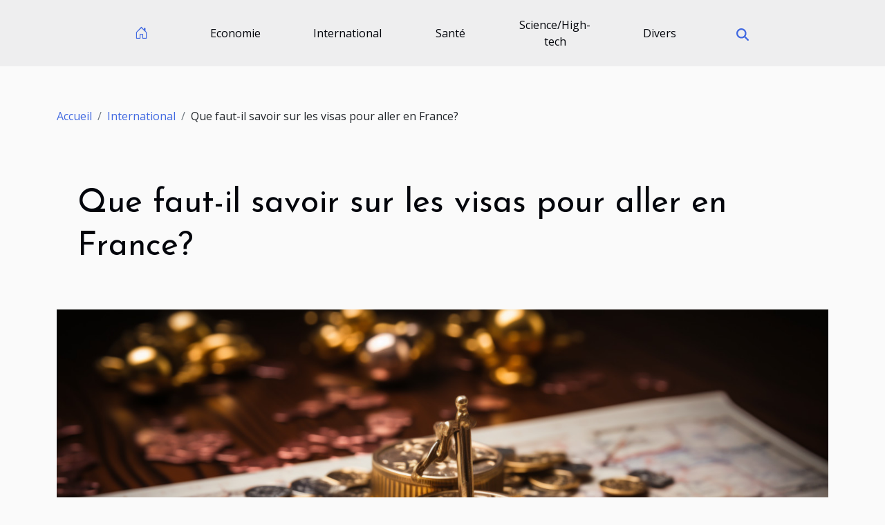

--- FILE ---
content_type: text/html; charset=UTF-8
request_url: https://molod.net/que-faut-il-savoir-sur-les-visas-pour-aller-en-france
body_size: 5094
content:
<!DOCTYPE html>
    <html lang="fr">
<head>
    <meta charset="utf-8">
    <title>Que faut-il savoir sur les visas pour aller en France?  - molod.net</title>
<meta name="description" content="">

<meta name="robots" content="index,follow" />
<link rel="icon" type="image/png" href="/favicon.png" />
    <meta name="viewport" content="width=device-width, initial-scale=1">
    <link rel="stylesheet" href="/css/style2.css">
</head>
<body>
    <header>
    <div class="container-fluid d-flex justify-content-center">
        <nav class="navbar container navbar-expand-xl m-0 pt-3 pb-3">
            <div class="container-fluid">
                <button class="navbar-toggler" type="button" data-bs-toggle="collapse" data-bs-target="#navbarSupportedContent" aria-controls="navbarSupportedContent" aria-expanded="false" aria-label="Toggle navigation">
                    <svg xmlns="http://www.w3.org/2000/svg" fill="currentColor" class="bi bi-list" viewBox="0 0 16 16">
                        <path fill-rule="evenodd" d="M2.5 12a.5.5 0 0 1 .5-.5h10a.5.5 0 0 1 0 1H3a.5.5 0 0 1-.5-.5m0-4a.5.5 0 0 1 .5-.5h10a.5.5 0 0 1 0 1H3a.5.5 0 0 1-.5-.5m0-4a.5.5 0 0 1 .5-.5h10a.5.5 0 0 1 0 1H3a.5.5 0 0 1-.5-.5"></path>
                    </svg>
                </button>
                <div class="collapse navbar-collapse" id="navbarSupportedContent">
                    <ul class="navbar-nav">
                                    <li class="nav-item"><a href="/" class="nav-link"><i></i></a></li>
                                                    <li class="nav-item">
    <a href="/economie" class="nav-link">Economie</a>
    </li>
                                    <li class="nav-item">
    <a href="/international" class="nav-link">International</a>
    </li>
                                    <li class="nav-item">
    <a href="/sante" class="nav-link">Santé</a>
    </li>
                                    <li class="nav-item">
    <a href="/sciencehigh-tech" class="nav-link">Science/High-tech</a>
    </li>
                                    <li class="nav-item">
    <a href="/divers" class="nav-link">Divers</a>
    </li>
                            </ul>
                    <form class="d-flex" role="search" method="get" action="/search">
    <input type="search" class="form-control"  name="q" placeholder="Rechercher" aria-label="Rechercher"  pattern=".*\S.*" required>
    <button type="submit" class="btn">
        <svg xmlns="http://www.w3.org/2000/svg" width="18px" height="18px" fill="currentColor" viewBox="0 0 512 512">
                    <path d="M416 208c0 45.9-14.9 88.3-40 122.7L502.6 457.4c12.5 12.5 12.5 32.8 0 45.3s-32.8 12.5-45.3 0L330.7 376c-34.4 25.2-76.8 40-122.7 40C93.1 416 0 322.9 0 208S93.1 0 208 0S416 93.1 416 208zM208 352a144 144 0 1 0 0-288 144 144 0 1 0 0 288z"/>
                </svg>
    </button>
</form>
                </div>
            </div>
        </nav>
    </div>
</header>
<div class="container">
        <nav aria-label="breadcrumb"
               style="--bs-breadcrumb-divider: '/';" >
            <ol class="breadcrumb">
                <li class="breadcrumb-item"><a href="/">Accueil</a></li>
                                    <li class="breadcrumb-item  active ">
                        <a href="/international" title="International">International</a>                    </li>
                                <li class="breadcrumb-item">
                    Que faut-il savoir sur les visas pour aller en France?                </li>
            </ol>
        </nav>
    </div>
<div class="container-fluid">
    <main class="container sidebar-left mt-2">
        <div class="row">
            <div>
                                    <h1>
                        Que faut-il savoir sur les visas pour aller en France?                    </h1>
                
                    <img class="img-fluid" src="/images/que-faut-il-savoir-sur-les-visas-pour-aller-en-france.jpg" alt="Que faut-il savoir sur les visas pour aller en France?">
            </div>

            <aside class="col-lg-3 order-2 order-lg-1 col-12 aside-left">
            <!--     -->

                <div class="list-img-none">
                    <h2>Dans cette catégorie</h2>                            <section>
                    <figure><a href="/adaptation-et-resilience-face-aux-changements-climatiques-les-modeles-reussis-en-scandinavie" title="Adaptation et résilience face aux changements climatiques les modèles réussis en Scandinavie"><img class="img-fluid" src="/images/adaptation-et-resilience-face-aux-changements-climatiques-les-modeles-reussis-en-scandinavie.jpeg" alt="Adaptation et résilience face aux changements climatiques les modèles réussis en Scandinavie"></a></figure><figcaption>Adaptation et résilience face aux changements climatiques les modèles réussis en Scandinavie</figcaption>                    <div>
                                                <h3><a href="/adaptation-et-resilience-face-aux-changements-climatiques-les-modeles-reussis-en-scandinavie" title="Adaptation et résilience face aux changements climatiques les modèles réussis en Scandinavie">Adaptation et résilience face aux changements climatiques les modèles réussis en Scandinavie</a></h3>                    </div>
                </section>
                            <section>
                    <figure><a href="/les-variantes-regionales-des-onigiris-au-japon" title="Les variantes régionales des onigiris au Japon"><img class="img-fluid" src="/images/les-variantes-regionales-des-onigiris-au-japon.jpeg" alt="Les variantes régionales des onigiris au Japon"></a></figure><figcaption>Les variantes régionales des onigiris au Japon</figcaption>                    <div>
                                                <h3><a href="/les-variantes-regionales-des-onigiris-au-japon" title="Les variantes régionales des onigiris au Japon">Les variantes régionales des onigiris au Japon</a></h3>                    </div>
                </section>
                            <section>
                    <figure><a href="/le-renouveau-de-la-diplomatie-numerique-etude-de-cas-sur-la-gestion-des-conflits-a-lere-des-reseaux-sociaux" title="Le renouveau de la diplomatie numérique étude de cas sur la gestion des conflits à l&#039;ère des réseaux sociaux"><img class="img-fluid" src="/images/le-renouveau-de-la-diplomatie-numerique-etude-de-cas-sur-la-gestion-des-conflits-a-lere-des-reseaux-sociaux.jpg" alt="Le renouveau de la diplomatie numérique étude de cas sur la gestion des conflits à l&#039;ère des réseaux sociaux"></a></figure><figcaption>Le renouveau de la diplomatie numérique étude de cas sur la gestion des conflits à l'ère des réseaux sociaux</figcaption>                    <div>
                                                <h3><a href="/le-renouveau-de-la-diplomatie-numerique-etude-de-cas-sur-la-gestion-des-conflits-a-lere-des-reseaux-sociaux" title="Le renouveau de la diplomatie numérique étude de cas sur la gestion des conflits à l&#039;ère des réseaux sociaux">Le renouveau de la diplomatie numérique étude de cas sur la gestion des conflits à l'ère des réseaux sociaux</a></h3>                    </div>
                </section>
                            <section>
                    <figure><a href="/decouverte-des-traditions-nocturnes-europeennes" title="Découverte des traditions nocturnes européennes"><img class="img-fluid" src="/images/decouverte-des-traditions-nocturnes-europeennes.jpg" alt="Découverte des traditions nocturnes européennes"></a></figure><figcaption>Découverte des traditions nocturnes européennes</figcaption>                    <div>
                                                <h3><a href="/decouverte-des-traditions-nocturnes-europeennes" title="Découverte des traditions nocturnes européennes">Découverte des traditions nocturnes européennes</a></h3>                    </div>
                </section>
                            <section>
                    <figure><a href="/la-repercussion-des-politiques-internationales-sur-lindustrie-de-la-tuilerie" title="La répercussion des politiques internationales sur l&#039;industrie de la tuilerie"><img class="img-fluid" src="/images/la-repercussion-des-politiques-internationales-sur-lindustrie-de-la-tuilerie.jpg" alt="La répercussion des politiques internationales sur l&#039;industrie de la tuilerie"></a></figure><figcaption>La répercussion des politiques internationales sur l'industrie de la tuilerie</figcaption>                    <div>
                                                <h3><a href="/la-repercussion-des-politiques-internationales-sur-lindustrie-de-la-tuilerie" title="La répercussion des politiques internationales sur l&#039;industrie de la tuilerie">La répercussion des politiques internationales sur l'industrie de la tuilerie</a></h3>                    </div>
                </section>
                            <section>
                    <figure><a href="/comment-le-tarn-attire-des-touristes-internationaux-avec-ses-gites-ruraux" title="Comment le Tarn attire des touristes internationaux avec ses gîtes ruraux"><img class="img-fluid" src="/images/comment-le-tarn-attire-des-touristes-internationaux-avec-ses-gites-ruraux.jpeg" alt="Comment le Tarn attire des touristes internationaux avec ses gîtes ruraux"></a></figure><figcaption>Comment le Tarn attire des touristes internationaux avec ses gîtes ruraux</figcaption>                    <div>
                                                <h3><a href="/comment-le-tarn-attire-des-touristes-internationaux-avec-ses-gites-ruraux" title="Comment le Tarn attire des touristes internationaux avec ses gîtes ruraux">Comment le Tarn attire des touristes internationaux avec ses gîtes ruraux</a></h3>                    </div>
                </section>
                                    </div>
            </aside>

            <div class="col-lg-9 order-1 order-lg-2 col-12 main">
                <article><div><p>Nombreux sont ceux qui ont envie de voyager en France. Comme on peut s’en douter, aller en France peut nécessiter un visa, et les formalités administratives peuvent être complexes. Il y a par ailleurs certaines nationalités qui n’ont pas besoin de visa avant de séjourner en France. Le présent article fait le point des types de visa pour entrer en France et les nationalités qui n’ont pas à s’en préoccuper.</p>
<h2 id="anchor_0">Les types de visa pour entrer en France</h2>
<p>Si vous voulez voyager en France, sachez qu’il y a des formalités administratives à faire. Vous pouvez <a href="http://www.francetastique.info/">voir la page</a> dédiée au voyageur pour plus d’informations. En ce qui concerne les visas, il en existe divers types. On a les visas de court séjour qui sont valables pour une durée maximale de 3 mois. Il y a également les visas de long séjour valables de 3 à 6 mois. Dans ce cas, vous devez faire la demande d’une carte de séjour qui va préciser votre statut en France, sauf si vous avez des visas de long séjour temporaires de 6 mois. Les visas de court séjour avec mention étudiant ou concours, les visas de circulation et les visas de transit aéroportuaire sont autant de visas qui donnent accès à la France. par contre il y a des nationalités qui n’ont besoin de rien de tout ça.</p>
<h2 id="anchor_1">Les nationalités qui n'ont pas besoin de visa</h2>
<p>Il y a des pays dont les ressortissants n’ont pas besoin de visa avant de se rendre en France. Il s’agit des 25 pays de l’Union Européenne, de l’Islande, du Liechtenstein et de la Norvège. Les citoyens des pays hors de l’UE/EEE dont les pays ont des accords particuliers avec la France, peuvent rester en France pendant 3 mois sans visa. Le voyage sur la France est donc subordonné à l’obtention d’un visa qui varie selon la durée et les raisons du voyage. Mais si le pays est un pays de l’UE ou s’il a un accord particulier avec la France, ses citoyens n’ont pas besoin de visa, pour 3 mois.</p><div>
                    <fieldset><time datetime="2019-08-25 16:32:17">Dimanche 25 août 2019</time>                        <ul>
                    <li><a href="https://pinterest.com/pin/create/bookmarklet/?media=/images/que-faut-il-savoir-sur-les-visas-pour-aller-en-france.jpg&amp;url=https://molod.net/que-faut-il-savoir-sur-les-visas-pour-aller-en-france&amp;is_video=0&amp;description=Que faut-il savoir sur les visas pour aller en France?" rel="nofollow" target="_blank"><i class="social-pinterest"></i></a></li>
                    <li><a href="https://www.linkedin.com/shareArticle?url=https://molod.net/que-faut-il-savoir-sur-les-visas-pour-aller-en-france&amp;title=Que faut-il savoir sur les visas pour aller en France?" rel="nofollow" target="_blank"><i class="social-linkedin"></i></a></li>
                    <li><a href="https://www.facebook.com/sharer.php?u=https://molod.net/que-faut-il-savoir-sur-les-visas-pour-aller-en-france" rel="nofollow" target="_blank"><i class="social-facebook"></i></a></li>
                    <li><a href="https://twitter.com/share?url=https://molod.net/que-faut-il-savoir-sur-les-visas-pour-aller-en-france&amp;text=Que faut-il savoir sur les visas pour aller en France?" rel="nofollow" target="_blank"><i class="social-twitter"></i></a></li>
                    <li><a href="mailto:?subject=Que faut-il savoir sur les visas pour aller en France?&amp;body=Que faut-il savoir sur les visas pour aller en France?: https://molod.net/que-faut-il-savoir-sur-les-visas-pour-aller-en-france&quot;" rel="nofollow" target="_blank"><i class="social-mail"></i></a></li>
                    <li><a href="https://api.whatsapp.com/send?text=Que faut-il savoir sur les visas pour aller en France?&amp;https://molod.net/que-faut-il-savoir-sur-les-visas-pour-aller-en-france" rel="nofollow" target="_blank"><i class="social-whatsapp"></i></a></li>
                    <li><a href="https://reddit.com/submit?url=https://molod.net/que-faut-il-savoir-sur-les-visas-pour-aller-en-france&amp;title=Que faut-il savoir sur les visas pour aller en France?" rel="nofollow" target="_blank"><i class="social-reddit"></i></a></li>
                    <li><a href="https://t.me/share/url?url=https://molod.net/que-faut-il-savoir-sur-les-visas-pour-aller-en-france&amp;text=Que faut-il savoir sur les visas pour aller en France?" rel="nofollow" target="_blank"><i class="social-telegram"></i></a></li>
            </ul></fieldset></article>            </div>
        </div>
        <section class="newest-list">
        <div class="container">
                        <h2>Articles similaires</h2>
            <div class="row">
                                    <div class="col-12 col-md-4">
                        <figure><a href="/adaptation-et-resilience-face-aux-changements-climatiques-les-modeles-reussis-en-scandinavie" title="Adaptation et résilience face aux changements climatiques les modèles réussis en Scandinavie"><img class="img-fluid" src="/images/adaptation-et-resilience-face-aux-changements-climatiques-les-modeles-reussis-en-scandinavie.jpeg" alt="Adaptation et résilience face aux changements climatiques les modèles réussis en Scandinavie"></a></figure><figcaption>Adaptation et résilience face aux changements climatiques les modèles réussis en Scandinavie</figcaption>                        <div>
                                                    </div>
                        <h4><a href="/adaptation-et-resilience-face-aux-changements-climatiques-les-modeles-reussis-en-scandinavie" title="Adaptation et résilience face aux changements climatiques les modèles réussis en Scandinavie">Adaptation et résilience face aux changements climatiques les modèles réussis en Scandinavie</a></h4>                        <time datetime="2025-05-02 12:07:57">Vendredi 2 mai 2025</time>                        <div>
Face aux défis imposants posés par les changements climatiques, le monde se tourne vers des...</div>                    </div>
                                    <div class="col-12 col-md-4">
                        <figure><a href="/les-variantes-regionales-des-onigiris-au-japon" title="Les variantes régionales des onigiris au Japon"><img class="img-fluid" src="/images/les-variantes-regionales-des-onigiris-au-japon.jpeg" alt="Les variantes régionales des onigiris au Japon"></a></figure><figcaption>Les variantes régionales des onigiris au Japon</figcaption>                        <div>
                                                    </div>
                        <h4><a href="/les-variantes-regionales-des-onigiris-au-japon" title="Les variantes régionales des onigiris au Japon">Les variantes régionales des onigiris au Japon</a></h4>                        <time datetime="2025-04-16 10:02:05">Mercredi 16 avril 2025</time>                        <div>
L'onigiri, cette boule de riz si simple et si emblématique de la culture culinaire japonaise,...</div>                    </div>
                                    <div class="col-12 col-md-4">
                        <figure><a href="/le-renouveau-de-la-diplomatie-numerique-etude-de-cas-sur-la-gestion-des-conflits-a-lere-des-reseaux-sociaux" title="Le renouveau de la diplomatie numérique étude de cas sur la gestion des conflits à l&#039;ère des réseaux sociaux"><img class="img-fluid" src="/images/le-renouveau-de-la-diplomatie-numerique-etude-de-cas-sur-la-gestion-des-conflits-a-lere-des-reseaux-sociaux.jpg" alt="Le renouveau de la diplomatie numérique étude de cas sur la gestion des conflits à l&#039;ère des réseaux sociaux"></a></figure><figcaption>Le renouveau de la diplomatie numérique étude de cas sur la gestion des conflits à l'ère des réseaux sociaux</figcaption>                        <div>
                                                    </div>
                        <h4><a href="/le-renouveau-de-la-diplomatie-numerique-etude-de-cas-sur-la-gestion-des-conflits-a-lere-des-reseaux-sociaux" title="Le renouveau de la diplomatie numérique étude de cas sur la gestion des conflits à l&#039;ère des réseaux sociaux">Le renouveau de la diplomatie numérique étude de cas sur la gestion des conflits à l'ère des réseaux sociaux</a></h4>                        <time datetime="2025-03-28 01:21:28">Vendredi 28 mars 2025</time>                        <div>
À l'ère où les sociétés se trouvent façonnées par l'hyperconnectivité, la diplomatie se voit elle...</div>                    </div>
                                    <div class="col-12 col-md-4">
                        <figure><a href="/decouverte-des-traditions-nocturnes-europeennes" title="Découverte des traditions nocturnes européennes"><img class="img-fluid" src="/images/decouverte-des-traditions-nocturnes-europeennes.jpg" alt="Découverte des traditions nocturnes européennes"></a></figure><figcaption>Découverte des traditions nocturnes européennes</figcaption>                        <div>
                                                    </div>
                        <h4><a href="/decouverte-des-traditions-nocturnes-europeennes" title="Découverte des traditions nocturnes européennes">Découverte des traditions nocturnes européennes</a></h4>                        <time datetime="2025-03-04 15:32:02">Mardi 4 mars 2025</time>                        <div>
L'Europe, berceau d'une histoire multimillénaire, regorge de traditions aussi fascinantes que...</div>                    </div>
                                    <div class="col-12 col-md-4">
                        <figure><a href="/la-repercussion-des-politiques-internationales-sur-lindustrie-de-la-tuilerie" title="La répercussion des politiques internationales sur l&#039;industrie de la tuilerie"><img class="img-fluid" src="/images/la-repercussion-des-politiques-internationales-sur-lindustrie-de-la-tuilerie.jpg" alt="La répercussion des politiques internationales sur l&#039;industrie de la tuilerie"></a></figure><figcaption>La répercussion des politiques internationales sur l'industrie de la tuilerie</figcaption>                        <div>
                                                    </div>
                        <h4><a href="/la-repercussion-des-politiques-internationales-sur-lindustrie-de-la-tuilerie" title="La répercussion des politiques internationales sur l&#039;industrie de la tuilerie">La répercussion des politiques internationales sur l'industrie de la tuilerie</a></h4>                        <time datetime="2024-10-31 09:32:06">Jeudi 31 octobre 2024</time>                        <div>
L'industrie de la tuilerie, secteur traditionnel et pourtant en constante évolution, se trouve à...</div>                    </div>
                                    <div class="col-12 col-md-4">
                        <figure><a href="/comment-le-tarn-attire-des-touristes-internationaux-avec-ses-gites-ruraux" title="Comment le Tarn attire des touristes internationaux avec ses gîtes ruraux"><img class="img-fluid" src="/images/comment-le-tarn-attire-des-touristes-internationaux-avec-ses-gites-ruraux.jpeg" alt="Comment le Tarn attire des touristes internationaux avec ses gîtes ruraux"></a></figure><figcaption>Comment le Tarn attire des touristes internationaux avec ses gîtes ruraux</figcaption>                        <div>
                                                    </div>
                        <h4><a href="/comment-le-tarn-attire-des-touristes-internationaux-avec-ses-gites-ruraux" title="Comment le Tarn attire des touristes internationaux avec ses gîtes ruraux">Comment le Tarn attire des touristes internationaux avec ses gîtes ruraux</a></h4>                        <time datetime="2024-01-17 00:00:05">Mercredi 17 janvier 2024</time>                        <div>
Situé dans le sud-ouest de la France, le département du Tarn est un bijou caché qui attire de...</div>                    </div>
                                    <div class="col-12 col-md-4">
                        <figure><a href="/pourquoi-passer-ses-vacances-a-cancun" title="Pourquoi passer ses vacances à Cancun ?"><img class="img-fluid" src="/images/pourquoi-passer-ses-vacances-a-cancun.jpg" alt="Pourquoi passer ses vacances à Cancun ?"></a></figure><figcaption>Pourquoi passer ses vacances à Cancun ?</figcaption>                        <div>
                                                    </div>
                        <h4><a href="/pourquoi-passer-ses-vacances-a-cancun" title="Pourquoi passer ses vacances à Cancun ?">Pourquoi passer ses vacances à Cancun ?</a></h4>                        <time datetime="2023-05-19 04:16:02">Vendredi 19 mai 2023</time>                        <div>Les vacances d’été constituent le meilleur moment de l’année pour voyager et aller visiter...</div>                    </div>
                                    <div class="col-12 col-md-4">
                        <figure><a href="/comment-preparer-son-sejour-touristique-au-kenya" title="Comment préparer son séjour touristique au Kenya ?"><img class="img-fluid" src="/images/comment-preparer-son-sejour-touristique-au-kenya.jpg" alt="Comment préparer son séjour touristique au Kenya ?"></a></figure><figcaption>Comment préparer son séjour touristique au Kenya ?</figcaption>                        <div>
                                                    </div>
                        <h4><a href="/comment-preparer-son-sejour-touristique-au-kenya" title="Comment préparer son séjour touristique au Kenya ?">Comment préparer son séjour touristique au Kenya ?</a></h4>                        <time datetime="2021-02-06 10:57:58">Samedi 6 février 2021</time>                        <div>Le Kenya est un pays d’Afrique connu pour sa faune, sa forêt, ses montages et ses nombreux atouts...</div>                    </div>
                                    <div class="col-12 col-md-4">
                        <figure><a href="/nos-conseils-pour-eviter-de-rater-son-vol" title="Nos conseils pour éviter de rater son vol !"><img class="img-fluid" src="/images/nos-conseils-pour-eviter-de-rater-son-vol.jpg" alt="Nos conseils pour éviter de rater son vol !"></a></figure><figcaption>Nos conseils pour éviter de rater son vol !</figcaption>                        <div>
                                                    </div>
                        <h4><a href="/nos-conseils-pour-eviter-de-rater-son-vol" title="Nos conseils pour éviter de rater son vol !">Nos conseils pour éviter de rater son vol !</a></h4>                        <time datetime="2021-01-27 18:11:56">Mercredi 27 janvier 2021</time>                        <div>Partir en voyage, c’est l’un des moments les plus excitant chez beaucoup, mais à la fois aussi...</div>                    </div>
                                    <div class="col-12 col-md-4">
                        <figure><a href="/decouvrir-barcelone" title="Découvrir Barcelone"><img class="img-fluid" src="/images/decouvrir-barcelone.jpeg" alt="Découvrir Barcelone"></a></figure><figcaption>Découvrir Barcelone</figcaption>                        <div>
                                                    </div>
                        <h4><a href="/decouvrir-barcelone" title="Découvrir Barcelone">Découvrir Barcelone</a></h4>                        <time datetime="2020-11-16 10:03:35">Lundi 16 novembre 2020</time>                        <div>Capitale de la Catalogne, Barcelone est une ville avec une architecture particulière. Si vous avez...</div>                    </div>
                                    <div class="col-12 col-md-4">
                        <figure><a href="/trois-activites-pour-decouvrir-sainte-marie" title="Trois  activités pour découvrir Sainte-Marie"><img class="img-fluid" src="/images/trois-activites-pour-decouvrir-sainte-marie.jpg" alt="Trois  activités pour découvrir Sainte-Marie"></a></figure><figcaption>Trois  activités pour découvrir Sainte-Marie</figcaption>                        <div>
                                                    </div>
                        <h4><a href="/trois-activites-pour-decouvrir-sainte-marie" title="Trois  activités pour découvrir Sainte-Marie">Trois  activités pour découvrir Sainte-Marie</a></h4>                        <time datetime="2019-08-27 19:33:53">Mardi 27 août 2019</time>                        <div>ommune française, la ville de Sainte-Marie est logée en Martinique et plus précisément au Nord-Est...</div>                    </div>
                            </div>
        </div>
    </section>
    
                
    </main>
</div>
<footer>
    <div class="container-fluid">
        <div class="container">
            <div class="row">
                <div class="col-12 col-lg-4">
                    <div class="row">
                        <section>
            <div>
                <h3><a href="/economie" title="Economie">Economie</a></h3>                            </div>
        </section>
            <section>
            <div>
                <h3><a href="/international" title="International">International</a></h3>                            </div>
        </section>
            <section>
            <div>
                <h3><a href="/sante" title="Santé">Santé</a></h3>                            </div>
        </section>
            <section>
            <div>
                <h3><a href="/sciencehigh-tech" title="Science/High-tech">Science/High-tech</a></h3>                            </div>
        </section>
            <section>
            <div>
                <h3><a href="/divers" title="Divers">Divers</a></h3>                            </div>
        </section>
                            </div>
                                    </div>
                <div class="col-12 col-lg-4">
                    <form class="d-flex" role="search" method="get" action="/search">
    <input type="search" class="form-control"  name="q" placeholder="Rechercher" aria-label="Rechercher"  pattern=".*\S.*" required>
    <button type="submit" class="btn">
        <svg xmlns="http://www.w3.org/2000/svg" width="18px" height="18px" fill="currentColor" viewBox="0 0 512 512">
                    <path d="M416 208c0 45.9-14.9 88.3-40 122.7L502.6 457.4c12.5 12.5 12.5 32.8 0 45.3s-32.8 12.5-45.3 0L330.7 376c-34.4 25.2-76.8 40-122.7 40C93.1 416 0 322.9 0 208S93.1 0 208 0S416 93.1 416 208zM208 352a144 144 0 1 0 0-288 144 144 0 1 0 0 288z"/>
                </svg>
    </button>
</form>
                </div>
            </div>
        </div>
    </div>
    <div class="container-fluid">
        <div class="row">
            Tous droits réservés 2026
   
    </div>
    </div>
</footer>

    <script src="https://cdn.jsdelivr.net/npm/bootstrap@5.0.2/dist/js/bootstrap.bundle.min.js" integrity="sha384-MrcW6ZMFYlzcLA8Nl+NtUVF0sA7MsXsP1UyJoMp4YLEuNSfAP+JcXn/tWtIaxVXM" crossorigin="anonymous"></script>
    </body>
</html>
